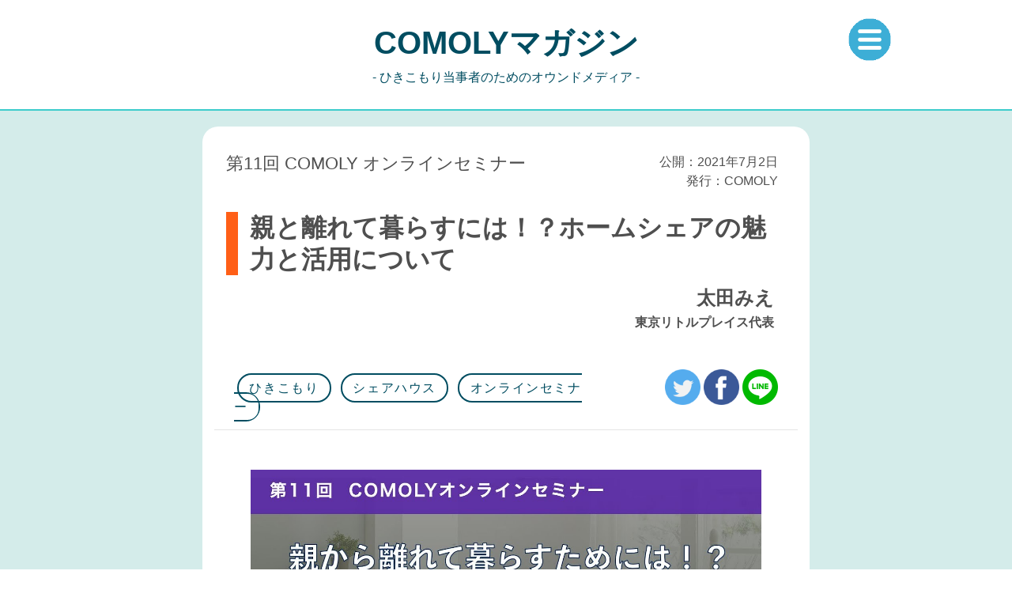

--- FILE ---
content_type: text/html; charset=utf-8
request_url: https://members.comoly.jp/owned_media/post14
body_size: 33721
content:
<!DOCTYPE html>
<html>
  <head>
    <!-- Global site tag (gtag.js) - Google Analytics -->
    <script async src="https://www.googletagmanager.com/gtag/js?id=UA-108052830-5">
    </script>
    <script>
     window.dataLayer = window.dataLayer || [];
      function gtag(){dataLayer.push(arguments);}
      gtag('js', new Date());
      gtag('config', 'UA-108052830-5');
    </script>
    <!-- End Global site tag -->

    <title>
      COMOLY（コモリー）
    </title>
    <link rel="shortcut icon" type="image/x-icon" href="https://members.comoly.jp/assets/logo-cc-a06d071a940504aed6de0a7f392edde4c6623a4dc8eb34981aa7516d284667b0.png" />
    <meta name="csrf-param" content="authenticity_token" />
<meta name="csrf-token" content="VY0q10q9pq6OUIeijkSHLBSnw67DLiNI10OERqsPr_1rV_sy67rWrbuIm9y2dMG4OkLl5dIsdjxOIBCik9GRfA" />
    

    <link rel="stylesheet" media="all" href="https://members.comoly.jp/assets/application-a1ffa64c5d7fc988e29175ee2d37e6633f3b435f31451bfa2c33459d6071949e.css" />
    <link rel="stylesheet" media="all" href="https://members.comoly.jp/assets/owned_media-a1d54ac218001b22c8eba3387d30f7e6b05e250300a10a78495cff728556f1cb.css" />

    <script src="https://members.comoly.jp/assets/owned_media-df2c3d89303787271aea8588afbba61fd8a0ae4d377191c8576bd5062f5a5ced.js" data-turbolinks-track="reload"></script>
    <script src="https://members.comoly.jp/packs/js/application-84f1998d6b7ebcc504cf.js" data-turbolinks-track="reload"></script>

    <meta name="viewport" content="width=device-width, initial-scale=1">

    <meta name="twitter:card" content="summary_large_image" /> <!--①-->
    <meta name="twitter:site" content="@COMOLY1" /> <!--②-->

    <meta property="og:locale" content="ja_JP">
    <meta property="og:site_name" content="親と離れて暮らすには！？ホームシェアの魅力と活用について | COMOLYマガジン | ひきこもり当事者のためのオウンドメディア">
    <meta property="og:url" content="https://members.comoly.jp/owned_media/post14">
    <meta property="og:type" content="website">
    <meta property="og:title" content="親と離れて暮らすには！？ホームシェアの魅力と活用について | COMOLYマガジン | ひきこもり当事者のためのオウンドメディア">
    <meta property="og:image" content="https://members.comoly.jp/https://members.comoly.jp/assets/owned_14/kiji14_1-096a8084bac30df00080592ea82f8f46aa75a8f8f3df6ec17ff73a0d41b63402.jpg">
    <meta property="og:description" content="皆様からのご感想お待ちしております。">
    <meta property="fb:app_id" content="2960166687411295">

  </head>
  <body>
    <div class="owned_media">
      <header id="header" class="header">
        <div class="header_title">


  <a href="/owned_media/index">
    <h2 class="header_title_top">COMOLYマガジン</h2>
    <p class="header_title_bottom">- ひきこもり当事者のためのオウンドメディア -</p>
</a>

  <span class="menu_sp" id="menu_link">
    <img class="menu_icon fas fa-bars" src="https://members.comoly.jp/assets/menu_icon-f6235d596fb02abbf56841ec3152e7f567a4305f16c6d3ac7285c88bc9c06017.png" />
  </span>



  <ul class="icon_link_tab" id="header_modal">

    <li class="close_btn text-right">
      <img class="menu_close_icon fas fa-times" src="https://members.comoly.jp/assets/menu_close-b0d3b260ac27be86ab62766a387f8da81fd3ead75e8acce84032e0dd33f7d44f.png" />
    </li>
    <section class="scroll_tag">
      <li class="text-left li_inner" >
        <h4>
        <a class="dropdown-item li_inner" href="/owned_media/index">記事一覧</a>
        </h4>
      </li>

      <hr class="col-li_inner mx-3">

      <li class="text-left li_inner" >
        <h5 class=" li_inner pl-4 mb-1 mb-md-3">全てのタグ</h5>

        <div class="menu_tag_list">
          <div class="owned_media_wrap p-0">
            <div class="recommend_tag my-0 mr-3">
              <span class="col-xl-9 col-12 old_post_tag_container">
                  <a class="old_post_tag_link" href="/owned_media/tags/%E3%81%B2%E3%81%8D%E3%81%93%E3%82%82%E3%82%8A">ひきこもり</a>
                  <a class="old_post_tag_link" href="/owned_media/tags/%E3%81%8A%E5%BD%B9%E7%AB%8B%E3%81%A1%E6%83%85%E5%A0%B1">お役立ち情報</a>
                  <a class="old_post_tag_link" href="/owned_media/tags/%E3%82%B0%E3%83%AB%E3%83%BC%E3%83%97%E3%83%9B%E3%83%BC%E3%83%A0">グループホーム</a>
                  <a class="old_post_tag_link" href="/owned_media/tags/%E3%82%A4%E3%83%B3%E3%82%BF%E3%83%93%E3%83%A5%E3%83%BC">インタビュー</a>
                  <a class="old_post_tag_link" href="/owned_media/tags/%E5%9C%A8%E5%AE%85%E3%83%AF%E3%83%BC%E3%82%AF">在宅ワーク</a>
                  <a class="old_post_tag_link" href="/owned_media/tags/%E3%82%AA%E3%83%B3%E3%83%A9%E3%82%A4%E3%83%B3%E3%82%BB%E3%83%9F%E3%83%8A%E3%83%BC">オンラインセミナー</a>
                  <a class="old_post_tag_link" href="/owned_media/tags/%E3%82%B7%E3%82%A7%E3%82%A2%E3%83%8F%E3%82%A6%E3%82%B9">シェアハウス</a>
                  <a class="old_post_tag_link" href="/owned_media/tags/%E8%A9%B1%E3%81%97%E6%96%B9">話し方</a>
                  <a class="old_post_tag_link" href="/owned_media/tags/%E7%99%BA%E9%81%94%E9%9A%9C%E5%AE%B3">発達障害</a>
                  <a class="old_post_tag_link" href="/owned_media/tags/%E3%82%B2%E3%83%BC%E3%83%A0">ゲーム</a>
                  <a class="old_post_tag_link" href="/owned_media/tags/%E9%9A%9C%E5%AE%B3%E5%B9%B4%E9%87%91">障害年金</a>
                  <a class="old_post_tag_link" href="/owned_media/tags/%E5%BF%83%E7%90%86%E5%AD%A6">心理学</a>
                  <a class="old_post_tag_link" href="/owned_media/tags/%E3%83%97%E3%83%AD%E3%82%B0%E3%83%A9%E3%83%9F%E3%83%B3%E3%82%B0">プログラミング</a>
              </span>
            </div>
          </div>
        </div>
      </li>
    </section>
  </ul>

</div>




        <!-- User Heat Tag -->
    <script type="text/javascript">
    (function(add, cla){window['UserHeatTag']=cla;window[cla]=window[cla]||function(){(window[cla].q=window[cla].q||[]).push(arguments)},window[cla].l=1*new Date();var ul=document.createElement('script');var tag = document.getElementsByTagName('script')[0];ul.async=1;ul.src=add;tag.parentNode.insertBefore(ul,tag);})('//uh.nakanohito.jp/uhj2/uh.js', '_uhtracker');_uhtracker({id:'uhBWzrA8b6'});
    </script>
    <!-- End User Heat Tag -->


  </header>
    </div>
    <div class="owned_media">
  <div class="owned_media_wrap_3">
    <div class="content">
      <!-- タイトル -->
      <div class="container icatch">
        <div class="row heading_2">
          <p class="heading_1 col-7">
            第11回 COMOLY オンラインセミナー
          </p>
          <span class="no-pd col-5">
            <p class="heading_2_date no-mg">
              公開：2021年7月2日
              <br>
              <a class="release" href="#">発行：COMOLY</a>
            </p>
          </span>
          <h2 class="heading_2_title">
            親と離れて暮らすには！？ホームシェアの魅力と活用について
          </h2>
          <p class="heading_2_title_sub">
            太田みえ
            <br class="">
            <span>
              東京リトルプレイス代表
            </span>
          </p>
        </div>
      </div>
      <div class="container">
        <div class="recommend_tag_2 top row">
          <!-- タグ -->
          <div class="recommend_tag_2_left col-12 col-sm-8">
        <a class="old_post_tag_link" href="/owned_media/tags/%E3%81%B2%E3%81%8D%E3%81%93%E3%82%82%E3%82%8A">ひきこもり</a>
        <a class="old_post_tag_link" href="/owned_media/tags/%E3%82%B7%E3%82%A7%E3%82%A2%E3%83%8F%E3%82%A6%E3%82%B9">シェアハウス</a>
        <a class="old_post_tag_link" href="/owned_media/tags/%E3%82%AA%E3%83%B3%E3%83%A9%E3%82%A4%E3%83%B3%E3%82%BB%E3%83%9F%E3%83%8A%E3%83%BC">オンラインセミナー</a>
</div>

          <!-- タグここまで -->
          <!-- シェアボタン -->
          <div class="recommend_tag_2_right col-sm-4 col-12">
  <div class="recommend_tag_2_right_sns">
    <span class="">
      <a class="sns_icon" target="_blank" related="@COMOLY1:COMOLY（コモリー）公式アカウント。,@Tomo_K1985:COMOLY運営のWebエンジニア、釼持（けんもち）のアカウント。,@zip920:COMOLY運営の責任者、山田のアカウント。" href="https://twitter.com/intent/tweet?text=COMOLYマガジン｜ひきこもり当事者のためのオウンドメディア&amp;hashtags=ひきこもり,オンラインセミナー,シェアハウス&amp;via=COMOLY1%0A%0A第11回 COMOLY オンラインセミナー%0A親と離れて暮らすには！？ホームシェアの魅力と活用について%0Ahttps://members.comoly.jp/owned_media/post14">
        <img src="https://members.comoly.jp/assets/TW_icon-c74f7a71d7ce6db008d3c55ae0d683f09709cdecf54234b6a3e5d1f0a5cfc8f8.png" width="40" height="40" />
</a>    </span>
    <span class="">
      <a class="sns_icon" target="_blank" href="https://www.facebook.com/share.php?u=https://members.comoly.jp/owned_media/post14">
        <img src="https://members.comoly.jp/assets/FB_icon-7231d0eb438517a3797af02c59c7d5397b73a0370984d0c8badbdc0acc9738e4.png" width="40" height="40" />
</a>    </span>
    <span class="">
      <a class="sns_icon" target="_blank" href="https://line.me/R/msg/text/?https://members.comoly.jp/owned_media/post14">
        <img src="https://members.comoly.jp/assets/line_icon-69708962d5aa7331fa85da344e8567212f37bf18fc7828743365ccad1490c287.png" width="40" height="40" />
</a>    </span>
  </div>
</div>

        </div>
        <hr class="break">
      </div>
      <!-- 本文 -->

      <div class="content_2">
        <div class="container">
          <div class="content_2_inner">
            <div class="section">
              <img class="talk_image" src="https://members.comoly.jp/assets/owned_14/kiji14_1-096a8084bac30df00080592ea82f8f46aa75a8f8f3df6ec17ff73a0d41b63402.jpg" />
              <p class="content_text">
                2021年5月19日、第11回COMOLYオンラインセミナーが開催されました。
              </p>
              <p class="content_text">
                <b>東京リトルプレイス代表の太田みえ氏</b>を講師に迎え、<b>ホームシェアの魅力と活用法</b>をテーマにお話をしていただきました。
              </p>
            </div>

            <div class="section">
              <h4 class="caption">
                太田さんの生い立ち
              </h4>
              <p class="content_text">
                高度経済成長期のさなか、山梨県に生まれた太田さんは、大学進学を機に東京での暮らしを始めました。
              </p>
              <p class="content_text">
                そのまま就職し、1993年に製品マニュアルなどを制作する会社として独立後、2008年のリーマンショックの際に、収入がゼロになるという経験をしたそうです。
              </p>
              <p class="content_text">
                そのとき、仕事と住まいを同時に失う人たちの姿に心を痛め、低額な住まいを提供しようと2011年に宅地建物取引士の免許を取得、ホームシェアのマッチング事業を開始しました。
              </p>
              <img class="talk_image" src="https://members.comoly.jp/assets/owned_14/kiji14_2-1c78829eaa12f581d0d5bf6641a2639166a44a4e4c353859b61519af4d9b50df.jpg" />
            </div>

            <div class="section">
              <h4 class="caption">
                ホームシェアとは？
              </h4>
              <p class="content_text">
                建物をまるごと貸し出すシェアハウスとは異なり、ホームシェアは、<b>家主が住む家の中の空いている部屋を貸し出し、共同生活をするという仕組みです。</b>
              </p>
              <p class="content_text">
                これは、一人暮らしの高齢者の孤立が問題となったヨーロッパで生まれました。
              </p>
              <p class="content_text">
                高齢者と若者が共に暮らすことで、孤独や不安感の解消、地域との接点を得られるなどのメリットがあります。
              </p>
              <p class="content_text">
                <b>もともとある家の一室を貸し出すため、賃料を安く抑えられることも魅力です。</b>
              </p>
            </div>
            <div class="section">
              <h4 class="caption">
                東京リトルプレイスの取り組み
              </h4>
              <p class="content_text">
                太田さんが代表を務める「東京リトルプレイス」では、<b>低額な賃料による若者支援を主なねらいとして、貸主と借主を仲介する事業を行っています。</b>
              </p>
              <p class="content_text">
                生きがいづくりや社会貢献を望むシニアの方、また高齢の親御さんの見守りを望むお子さんが貸主となり、<b>これまでに27件をマッチングしてきました。</b>
              </p>
              <p class="content_text">
                日本にはホームシェアという仕組みが浸透しておらず、貸主として声をあげてくださる方が少ないことが課題、と話す太田さん。
              </p>
              <p class="content_text">
                県人会の繋がりから貸主を探し、地元から上京してくる学生とのマッチングを試みるなど、ホームシェアそのものを広める活動に力を入れています。
              </p>
              <img class="talk_image" src="https://members.comoly.jp/assets/owned_14/kiji14_3-3ec40609a16ca3d0fe6460c6add6d09812a87fa69c6c8e0bdff1596adc828064.jpg" />
            </div>
            <div class="section">
              <h4 class="caption">
                東京の住まい探しと公的制度・NPOの利用について
              </h4>
              <p class="content_text">
                東京で、一般的なアパート（例：家賃6万円・1K）を借りるとき、敷金・礼金、不動産業者への仲介手数料、また最低限の家電や家具を揃えるための初期費用は、<b>すべて合わせておよそ50万円かかるそうです。</b>
              </p>
              <p class="content_text">
                さらに、全国30の大学生協が2021年に調査した学生の生活実態調査では、<b>生活に必要なお金は月12万円ほど、住居費はその中の44％を占めているという結果が出ました。</b>
              </p>
              <p class="content_text">
                それらを出来るだけ安く抑えて余裕を持って暮らすために、太田さんがおすすめするサービスや制度をご紹介いただきました。
              </p>
            </div>
            <div class="section">
              <h4 class="caption">
                住居費を抑えたおすすめ物件
              </h4>
              <p class="content_text">
                「金銭管理や食事など生活面で自立の出来る人が、自分でシェアハウスを探す場合におすすめなのが「<a target="_blank" href="https://jmty.jp/"><b>ジモティー</b></a>」「<a target="_blank" href="https://share-share.jp/"><b>シェアシェア</b></a>」「<a target="_blank" href="https://hanasakasu.co.jp/"><b>ハナサカス</b></a>」といったサービスです。
              </p>
              <p class="content_text">
                私が実際に見学した独身寮「<a target="_blank" href="https://dormy-ac.com/placehall/shutoken/tnn/12019/"><b>DORMY S+ 花小金井</b></a>」では、平日に夕食を予約することも可能です。
              </p>
              <p class="content_text">
                インターネットで物件を探す場合、信頼出来るサイトを用い、契約条件などをしっかり確認することが大切です。
              </p>
              <p class="content_text">
                農業を主体として里山で暮らすことに魅力を感じるなら、「<a target="_blank" href="https://matsuokakenji.wixsite.com/nougyoukyoudoutai"><b>東京里山シェアリング</b></a>」はいかがでしょう。
              </p>
              <p class="content_text">
                立地は山奥というわけではなく、バスを使えば都市部へ買い物に行くことも可能です。」
              </p>
              <img class="talk_image" src="https://members.comoly.jp/assets/owned_14/kiji14_4-3bea577dd4a1bce2b96c6807d4bf08e04decf6ef2cf5edaf0f1ec36b2b74eac1.jpg" />
            </div>
            <div class="section">
              <h4 class="caption">
                公的制度を利用した場合
              </h4>
              <p class="content_text">
                「厚生労働省がNPO法人「<a target="_blank" href="http://www.npo-ysc.jp/"><b>青少年自立援助センター</b></a>」に委託している事業「<b>若年無業者等集中訓練プログラム</b>」は、個々の課題と向き合い、体力づくりや実習を経て半年後の就労を目指す、合宿型のプログラムです。
              </p>
              <p class="content_text">
                朝昼夕の食事・光熱費・部屋代を含め、月額6万円で参加することが出来ます。
              </p>
              <p class="content_text">
                上京してから困りごとが出てきたときには、東京都新宿区のNPO法人「<a target="_blank" href="https://www.npomoyai.or.jp/"><b>自立生活サポートセンター・もやい</b></a>」や、都が運営する窓口「<a target="_blank" href="https://www.tokyo-challenge.net/"><b>東京チャレンジネット</b></a>」にて相談を受け付けています。
              </p>
              <p class="content_text">
                もうひとつ、孤立が心配な方には、私も在籍している「<a target="_blank" href="https://www.ouj.ac.jp/"><b>放送大学</b></a>」に入学し、大学生という身分を手に入れることをおすすめします。
              </p>
              <p class="content_text">
                放送大学は、全国におよそ9万人の学生がいる通信制大学で、満15歳以上の方が学科試験なしで入学、学習することが出来ます。
              </p>
              <p class="content_text">
                学生同士の交流で、人との繋がりを得られるでしょう。」
              </p>
            </div>
            <div class="section">
              <h4 class="caption">
                まとめ
              </h4>
              <p class="content_text">
                最後に太田さんは、
              </p>
              <p class="content_text">
                「<b>親元を離れて暮らすために、あらゆるサービスや制度を利用しましょう。</b>
              </p>
              <p class="content_text">
                自分を変えるより、環境を変えることの方が合う人もいると思います。
              </p>
              <p class="content_text">
                そうすることで、親以外の信じられるおとなに出会うことも出来ます。
              </p>
              <p class="content_text">
                住まい探しの同行や契約の立ち会い、放送大学での仲間づくりなど、私も出来る限りご協力いたします！」
              </p>
              <p class="content_text">
                と心強いお言葉をくださいました。
              </p>
              <p class="content_text">
                講演終了後、ひきこもり当事者を含むリスナーの皆さんからは、
              </p>
              <p class="content_text">
                「今すぐに生活を変えられるわけではないけれど、この先のひとつの選択肢としてホームシェアを知って良かった」
              </p>
              <p class="content_text">
                という声や、
              </p>
              <p class="content_text">
                「人間関係を築くことが苦手なので、家主との交流が難しそう」
              </p>
              <p class="content_text">
                という感想が寄せられました。
              </p>
              <p class="content_text">
                貸主となるとき、それまでの生活そのままで暮らせますか？という質問には、ケースバイケースです、と太田さん。
              </p>
              <p class="content_text">
                中には、自宅の二階を全面的にリフォームして賃貸専用にし、借主とは生活が一切触れ合わないようにした方もいらっしゃるのだそうです。
              </p>
              <p class="content_text">
                他にも、対面でコミュニケーションを取りたい貸主と、顔を合わせずメールだけで連絡を済ませたい借主との、ジェネレーションギャップが問題になった例がある、というお話もありました。
              </p>
            </div>
            <div class="section">
              <h4 class="caption">
                感想
              </h4>
              <p class="content_text">
                やはり、ホームシェアかシェアハウスかに関わらず、他人と共同生活をするには、お互いに歩み寄る、最低限のマナーを守るなどの、相手への心遣いが欠かせないのだなと思いました。
              </p>
              <p class="content_text">
                また、部屋を借り続けるためには、相応の安定した収入が必要です。
              </p>
              <p class="content_text">
                継続的な収入を得るためにどうしていくか、COMOLYなどのサービスの力を借りて、いろいろ学びながら考えていこうと改めて思いました。
              </p>
              <p class="content_text">
                今回は主に東京に出て暮らすことを想定したお話でしたが、自分の地元にホームシェアの文化が広まり、仕組みが整ったとしたら、個人としても地域としても暮らしが豊かになりそうです。
              </p>
              <p class="content_text">
                異なる世代の人たちとの交流は、学びや新しい刺激を生むと思います。
              </p>
              <p class="content_text">
                筆者自身がそこに加わるかはまた別の話となりますが、お互いに見守り合いながら、安心して元気に暮らせる場所というのは、それだけで魅力的ではないでしょうか。
              </p>
              <p class="content_text">
                ホームシェアが持つ可能性を知り、将来が明るくなったように感じました。
              </p>
            </div>

            <hr class="break">
            <div class="section">
              <p class="content_text">
                今回の記事は以上となります。お読み頂きありがとうございました。
              </p>
              <p class="content_text">
                ご感想など、SNSボタンから共有して頂ければ幸いです。
              </p>
              <p class="content_text">
                セミナーの様子は動画で、Youtube からご覧いただけます。チャンネル登録も、どうぞ宜しくお願い致します。
              </p>
              <div class="wrap">
                <iframe width="560" height="315" class="youtube" data-src="https://www.youtube.com/embed/vgkAHpMdGHc" frameborder="0"
                  allow="accelerometer; autoplay; encrypted-media; gyroscope; picture-in-picture"
                  allowfullscreen></iframe>
              </div>
            </div>
          </div>
        </div>
      </div>
      <!-- タグとシェアボタン -->
      <div class="container">
        <hr class="break">
        <div class="recommend_tag_2 row">
          <div class="recommend_tag_2_left col-12 col-sm-8">
        <a class="old_post_tag_link" href="/owned_media/tags/%E3%81%B2%E3%81%8D%E3%81%93%E3%82%82%E3%82%8A">ひきこもり</a>
        <a class="old_post_tag_link" href="/owned_media/tags/%E3%82%B7%E3%82%A7%E3%82%A2%E3%83%8F%E3%82%A6%E3%82%B9">シェアハウス</a>
        <a class="old_post_tag_link" href="/owned_media/tags/%E3%82%AA%E3%83%B3%E3%83%A9%E3%82%A4%E3%83%B3%E3%82%BB%E3%83%9F%E3%83%8A%E3%83%BC">オンラインセミナー</a>
</div>

          <!-- シェアボタン -->
          <div class="recommend_tag_2_right col-sm-4 col-12">
  <div class="recommend_tag_2_right_sns">
    <span class="">
      <a class="sns_icon" target="_blank" related="@COMOLY1:COMOLY（コモリー）公式アカウント。,@Tomo_K1985:COMOLY運営のWebエンジニア、釼持（けんもち）のアカウント。,@zip920:COMOLY運営の責任者、山田のアカウント。" href="https://twitter.com/intent/tweet?text=COMOLYマガジン｜ひきこもり当事者のためのオウンドメディア&amp;hashtags=ひきこもり,オンラインセミナー,シェアハウス&amp;via=COMOLY1%0A%0A第11回 COMOLY オンラインセミナー%0A親と離れて暮らすには！？ホームシェアの魅力と活用について%0Ahttps://members.comoly.jp/owned_media/post14">
        <img src="https://members.comoly.jp/assets/TW_icon-c74f7a71d7ce6db008d3c55ae0d683f09709cdecf54234b6a3e5d1f0a5cfc8f8.png" width="40" height="40" />
</a>    </span>
    <span class="">
      <a class="sns_icon" target="_blank" href="https://www.facebook.com/share.php?u=https://members.comoly.jp/owned_media/post14">
        <img src="https://members.comoly.jp/assets/FB_icon-7231d0eb438517a3797af02c59c7d5397b73a0370984d0c8badbdc0acc9738e4.png" width="40" height="40" />
</a>    </span>
    <span class="">
      <a class="sns_icon" target="_blank" href="https://line.me/R/msg/text/?https://members.comoly.jp/owned_media/post14">
        <img src="https://members.comoly.jp/assets/line_icon-69708962d5aa7331fa85da344e8567212f37bf18fc7828743365ccad1490c287.png" width="40" height="40" />
</a>    </span>
  </div>
</div>

        </div>
      </div>
    </div>
  </div>
  <!-- 執筆者 -->
  <div class="owned_media_wrap_2">
    <h3 class="authors_2_title">
      この記事をつくった人
    </h3>
    <div class="row authors_2">
      <span class="col-xl-4 col-12">
        <div class="author_2">
          <div class="row">
            <span class="col-6">
              <div class="author_2_link_img">
                <img class="author_2_link_item" src="https://members.comoly.jp/assets/collaboration-woman-b21e6e86110c9d48803b211f2b7becae3b3464f777f735a2d94bd0d7631af9ab.png" />
              </div>
              <div class="author_2_attribute">
                COMOLY
              </div>
              <div class="author_2_name">
              登録者
              </div>
            </span>
            <span class="author_2_side col-6">
              <div class="author_2_side_role">
                <h5 class="author_2_side_role_tag mg-none">執　筆</h5>
              </div>
              <div class="author_2_side_intro">
                COMOLYに登録して、色々な活動に参加。現在在宅ワークの幅を広めるため、日々修練中。
              </div>
              <div class="author_2_side_intro">
                <div class="">
                  <span class="">
                  </span>
                  <span class="">
                  </span>
                </div>
              </div>
            </span>
          </div>
        </div>
      </span>
      <span class="col-xl-4 col-12">
        <div class="author_2">
          <div class="row">
            <span class="col-6">
              <div class="author_2_link_img">
                <img class="author_2_link_item" src="https://members.comoly.jp/assets/rie_mochi-cfa920a03183e85f282d04c17782293b078027e92bc081911932d070e0f41b75.png" />
              </div>
              <div class="author_2_attribute">
                サポート対応
              </div>
              <div class="author_2_name">
                望月 理江
              </div>
            </span>
            <span class="author_2_side col-6">
              <div class="author_2_side_role">
                <h5 class="author_2_side_role_tag mg-none">編　集</h5>
              </div>
              <div class="author_2_side_intro">
                2019年末から運営メンバーに参画。ボランティア活動を通じて海外に滞在した経験から、英語が得意。映像系の仕事に詳しい。海と機材とお酒が好き。
              </div>
              <div class="author_2_side_intro">
                <div class="">
                  <span class="">
                  <span class="">
                  </span>
                </div>
              </div>
            </span>
          </div>
        </div>
      </span>
      <span class="col-xl-4 col-12">
        <div class="author_2">
          <div class="row">
            <span class="col-6">
              <div class="author_2_link_img">
                <img class="author_2_link_item" src="https://members.comoly.jp/assets/kemmochi-b044618f0651407042d48ed8c25ac295845b3ee8a677d2ac6316c334c2cd41e8.jpg" />
              </div>
              <div class="author_2_attribute">
                Webエンジニア
              </div>
              <div class="author_2_name">
                釼持 智昭
              </div>
            </span>
            <span class="author_2_side col-6">
              <div class="author_2_side_role">
                <h5 class="author_2_side_role_tag mg-none">投　稿</h5>
              </div>
              <div class="author_2_side_intro">
                ひきこもり経験６年半の元当事者。2019年7月からプログラミングを学び、
                翌年1月に「COMOLY」を共同でリリース。以降、当事者目線で運営に携わる。
              </div>
              <div class="author_2_side_intro">
                <div class="">
                  <span class="">
                    <a class="sns_icon" target="_blank" href="https://twitter.com/Tomo_K1985">
                      <img src="https://members.comoly.jp/assets/TW_icon-c74f7a71d7ce6db008d3c55ae0d683f09709cdecf54234b6a3e5d1f0a5cfc8f8.png" width="30" height="30" />
</a>                  </span>
                  <span class="">
                    <a class="sns_icon" target="_blank" href="https://www.facebook.com/t.kemmochi.1985/">
                      <img src="https://members.comoly.jp/assets/FB_icon-7231d0eb438517a3797af02c59c7d5397b73a0370984d0c8badbdc0acc9738e4.png" width="30" height="30" />
</a>                  </span>
                </div>
              </div>
            </span>
          </div>
        </div>
      </span>
    </div>
  </div>
  <!-- イベントなどのバナー -->
  <div class="event_2">
    <div class="row event_2_img">
      <span class="event_2_img_link">
        <a href="https://members.comoly.jp/">
          <img class="event_2_img_item" src="https://members.comoly.jp/assets/comoly_ad-ded11e8b7eba117195a6e866db19c75ca242a154522457d99f4a341f8c69c9e5.png" />
</a>      </span>
    </div>
  </div>
</div>

    <script>
      function youtube_defer() {
        var iframes = document.querySelectorAll('.youtube');
        iframes.forEach(function(iframe){
          if(iframe.getAttribute('data-src')) {
            iframe.setAttribute('src',iframe.getAttribute('data-src'));
          }
        });
      }
      window.addEventListener('load', youtube_defer);
    </script>

    <div class="owned_media">
      <footer id="footer" class="footer rise">
        <div class="footer_title">
  <a href="#">
    <img class="jump" src="https://members.comoly.jp/assets/jump-5df1d321f829b334733584146dcc16a1f8059a60e904546dfb502ed400ccf8f6.jpg" />
</a></div>

      </footer>
    </div>

  </body>
  <div class="landing-footer">
  <div class="container">
    <div class="row">
      <div class="col-lg-12">
        <nav>
          <ul>

            <li><a href="/pages/terms_users">利用規約</a></li>
            <li><a href="/pages/privacy_policy">個人情報保護方針</a></li>
            <li><a href="https://www.meta-anchor.com/">運営会社</a></li>
          </ul>
          <div class="row">
            <span class="col-3">
              <a class="sns_icon" target="_blank" href="https://twitter.com/COMOLY1">
                <img src="https://members.comoly.jp/assets/TW_icon-c74f7a71d7ce6db008d3c55ae0d683f09709cdecf54234b6a3e5d1f0a5cfc8f8.png" width="40" height="40" />
</a>            </span>
            <span class="col-3">
              <a class="sns_icon" target="_blank" href="https://www.facebook.com/groups/1264611343736699/">
                <img src="https://members.comoly.jp/assets/FB_icon-7231d0eb438517a3797af02c59c7d5397b73a0370984d0c8badbdc0acc9738e4.png" width="40" height="40" />
</a>            </span>
            <span class="col-3">
              <a class="sns_icon" target="_blank" href="https://lin.ee/iewqzug">
                <img src="https://members.comoly.jp/assets/line_icon-69708962d5aa7331fa85da344e8567212f37bf18fc7828743365ccad1490c287.png" width="40" height="40" />
</a>            </span>
          </div>

        </nav>
      </div>

    </div>
    <div class="row">
      <div class="col-lg-12">
        <p class="copyright">Copyright &copy; Meta Anchor Inc. All Rights Reserved.</p>
      </div>
    </div>
  </div>
</div>

</html>


--- FILE ---
content_type: text/css
request_url: https://members.comoly.jp/assets/owned_media-a1d54ac218001b22c8eba3387d30f7e6b05e250300a10a78495cff728556f1cb.css
body_size: 3859
content:
@use "rouge" as *;.owned_media{background-color:#d4ecea;color:#4f4f4f;font-family:"Arial", "メイリオ"}.owned_media .table_wrapper{overflow-x:auto;padding:4px}.owned_media .post16_table{min-width:460px}.owned_media .post16_table tr:nth-child(even){background:#f7caac}.owned_media .post16_table tr:nth-child(odd){background:#fbe4d5}.owned_media .post16_table td{padding:6px 12px}.owned_media .post16_table th{padding:6px;background:#ed7d31;color:#fff;white-space:nowrap;text-align:center}.owned_media .post16_table li{font-weight:normal !important;line-height:1.5rem !important}.owned_media .post16_table .text_red{color:#ff0000}.owned_media .talk_image2::after{display:block;content:"ゲーミング機器の他に、ボードゲームも置いています。";font-size:0.8rem;margin-top:-45px;text-align:right}.owned_media .vertical{display:table-cell;vertical-align:middle;width:20%}.owned_media .scroll_tag{overflow:scroll;height:370px}.owned_media .icon_link_tab{width:40%;margin:52px 0 0 60%;opacity:0;z-index:0;transition:opacity 0s;height:400px;padding:0;border-radius:15px;display:none}.owned_media .icon_link_tab.open{width:40%;transition:opacity 0.3s ease-out;background-color:white;opacity:0.95;margin:-34px 0 0 60%;padding-bottom:15%;text-align:right;letter-spacing:0.05rem;z-index:99;list-style:none;height:400px;padding:15px 0 0;border-radius:15px;border:3px solid black;overflow:scroll;display:block}.owned_media .close_btn{margin-top:-71px;position:absolute;right:157px}.owned_media .menu_sp{margin:3% 0;float:right;width:60px;position:absolute;right:150px;top:-18px}.owned_media .menu_icon{height:60px;border-radius:50%}.owned_media .close{width:0}.owned_media .menu_close_icon{height:60px;margin:-8px -7px 8px 0;border-radius:50%}.owned_media .header_menu_sp{width:50px;margin-right:0 auto}@media screen and (max-width: 900px){.owned_media .icon_link_tab{width:40%;margin:52px 0 0 60%;opacity:0;z-index:0;transition:opacity 0s;height:400px;padding:0;border-radius:15px}.owned_media .scroll_tag{overflow:scroll;height:470px}.owned_media .icon_link_tab.open{width:105%;transition:opacity 0.2s ease-out;background-color:white;opacity:0.95;margin:-14px 0 0 -2.5%;padding-bottom:15%;text-align:right;letter-spacing:0.05rem;z-index:99;list-style:none;height:500px;padding:15px 0 0;border-radius:15px;border:2px solid black;overflow:visible}.owned_media .close_btn{margin-top:-65px;position:absolute;right:17px}.owned_media .menu_sp{margin:3% 0;float:right;width:50px;position:absolute;right:10px;top:10px}.owned_media .menu_icon{height:50px}.owned_media .close{width:0}.owned_media .menu_close_icon{height:50px;margin:-8px -7px 8px 0}.owned_media .header_menu_sp{width:40px;margin-right:0 auto}.owned_media .vertical{display:table-cell;vertical-align:middle;width:20%;padding:0}.owned_media .talk_image2::after{font-size:0.4rem;margin-top:-15px;text-align:right}}.owned_media .set{padding:0 30px}@media screen and (max-width: 900px){.owned_media .set{padding:0 15px}}.owned_media .tag{margin:auto 10px;text-align:center;border-radius:15px;font-weight:bold}@media screen and (max-width: 900px){.owned_media .tag{margin:30px 0 0;padding-left:15px;text-align:left;border-radius:15px;font-weight:bold;font-size:1.3rem}}.owned_media .tag_2{margin:10px 10px 0;text-align:center}.owned_media .jump{width:80px;border-radius:50%;border:dotted 3px #ff5f17}@media screen and (max-width: 900px){.owned_media .jump{width:80px;border-radius:50%;border:dotted 3px #ff5f17}}.owned_media .footer{position:fixed;z-index:9999;width:240px;height:280px;border-bottom:2px solid #3dcccc;transition:0.5s;position:fixed;bottom:0;right:0}.owned_media .footer_title{text-align:center;padding:30px 5%;width:50%;margin:0 auto;word-break:break-all}.owned_media .footer_title_top{font-weight:bold}.owned_media .footer_title :hover{text-decoration:none}@media screen and (max-width: 900px){.owned_media .footer{position:fixed;z-index:9999;width:150px;height:200px;border-bottom:2px solid #3dcccc;transition:0.5s;position:fixed;bottom:0;right:0}.owned_media .footer_title{text-align:center;padding:30px 5%;width:50%;margin:0 auto}.owned_media .footer_title_top{font-weight:bold}.owned_media .footer_title :hover{text-decoration:none}}.owned_media .header{background-color:white;position:fixed;z-index:9999;width:100%;height:140px;border-bottom:2px solid #3dcccc;transition:0.5s;position:fixed;top:0}.owned_media .header_title{text-align:center;padding:30px 150px 30px;width:100%;margin:0 auto;position:relative;height:140px}.owned_media .header_title .owned_sns{position:absolute;text-align:left}.owned_media .header_title .test{background:#3bb2b8;width:120px;margin:0 0 8px;padding:2px 5px}@media screen and (max-width: 900px){.owned_media .header_title .sp_none{display:none}}.owned_media .header_title_top{font-weight:bold;font-size:2.5rem;color:#004d61}.owned_media .header_title_bottom{color:#004d61}.owned_media .header_title :hover{text-decoration:none}@media screen and (max-width: 900px){.owned_media .header{background-color:white;position:fixed;z-index:9999;width:100%;height:100px;border-bottom:2px solid #3dcccc;transition:0.5s;position:fixed;top:0}.owned_media .header_title{text-align:left;padding:15px 5%;width:100%;margin:0 auto}.owned_media .header_title_top{font-weight:bold;font-size:1.8rem}.owned_media .header_title_bottom{font-size:0.8rem}.owned_media .header_title :hover{text-decoration:none}}.owned_media .hide{transform:translateY(-100%)}.owned_media .rise{transform:translateY(100%)}.owned_media_wrap{padding:160px 15% 3%}.owned_media_wrap .heading{padding:5px 20px;border-radius:20px;text-align:left;font-weight:bold}@media screen and (max-width: 900px){.owned_media_wrap .heading{padding:0 10px;border-radius:20px;text-align:left;font-weight:bold;font-size:1.4rem}}.owned_media_wrap a.new_post_link:hover{text-decoration:none;color:#3dcccc}.owned_media_wrap a.old_post_link:hover{text-decoration:none;color:#3dcccc}.owned_media_wrap a.old_post_tag_link:hover{text-decoration:none;background-color:#3dcccc}.owned_media_wrap .new_post{margin:40px 0}.owned_media_wrap .new_post_link{color:#4f4f4f}.owned_media_wrap .new_post_img{background-color:#008a83;border-radius:10px 0 0 10px;padding-right:0px;padding-left:0px}.owned_media_wrap .new_post_img_content{width:100%;border-radius:10px 0 0 10px}.owned_media_wrap .new_post_text{letter-spacing:0.05rem;background-color:white;border-radius:0 10px 10px 0}.owned_media_wrap .new_post_text_around{padding:5% 20px 0 0}.owned_media_wrap .new_post_tag{line-height:3rem;font-size:0.8em;text-align:center;padding:5px 10px;width:40%;margin:0 5px;border-radius:20px;border:solid 1px #3dcccc;color:#3dcccc;word-break:keep-all}.owned_media_wrap .new_post_title{color:#19292d;padding:6px;margin-top:30px;line-height:2rem;font-size:1.4rem;letter-spacing:0.1rem;word-break:break-all}.owned_media_wrap .new_post_date{padding:6px;line-height:1.1rem;font-size:1rem;text-align:right}@media screen and (max-width: 900px){.owned_media_wrap .new_post{margin:40px 0}.owned_media_wrap .new_post_link{color:#4f4f4f}.owned_media_wrap .new_post_img{background-color:#d4ecea;border-radius:0}.owned_media_wrap .new_post_img_content{width:100%;border-radius:20px 20px 0 0}.owned_media_wrap .new_post .col-xl-6{margin:0;padding:0}.owned_media_wrap .new_post_text{letter-spacing:0.05rem;background-color:white;border-radius:0 0 20px 20px}.owned_media_wrap .new_post_text_around{padding:0 5%}.owned_media_wrap .new_post_tag{letter-spacing:0.1rem;font-size:0.9rem;padding:5px 10px;text-align:center;width:40%;border-radius:20px;border:solid 1px #3dcccc;color:#3dcccc}.owned_media_wrap .new_post_tag_sp{margin-top:10px;word-break:keep-all}.owned_media_wrap .new_post_title{color:#19292d;padding:6px;line-height:1.8rem;font-size:1.2rem;letter-spacing:0.1rem;margin-top:0;word-break:break-all}.owned_media_wrap .new_post_date{padding:6px;line-height:1.1rem;font-size:1rem;text-align:right}}.owned_media_wrap .old_post{margin-top:40px;margin-bottom:90px;padding:30px 15px 10px}.owned_media_wrap .old_post .col-xl-4{padding:0 15px}.owned_media_wrap .old_post_link{color:#4f4f4f}.owned_media_wrap .old_post_list{margin:10px 0;border-radius:50%;background-color:white;border-radius:10px}.owned_media_wrap .old_post_img_content{margin-bottom:15px;height:100%;width:100%;-o-object-fit:cover;object-fit:cover;-o-object-position:left top;object-position:left top;border-radius:10px 10px 0 0}.owned_media_wrap .old_post_text{padding:10px 5%;height:200px;width:100%}@media screen and (max-width: 900px){.owned_media_wrap .old_post_text{padding:0 5% 6px}}.owned_media_wrap .old_post_tag{line-height:2.5rem;margin-right:10px;letter-spacing:0.1rem;font-size:0.8rem;padding:3px 6px;text-align:center;width:40%;border-radius:20px;border:solid 1px #3dcccc;color:#3dcccc;word-break:keep-all}.owned_media_wrap .old_post_tag_container{margin-top:15px;display:table-cell;vertical-align:middle;width:100%}@media screen and (max-width: 900px){.owned_media_wrap .old_post_tag_container{margin:10px 0;text-align:left}}.owned_media_wrap .old_post_tag_link{letter-spacing:0.1rem;font-size:1, 1rem;padding:5px 3%;text-align:center;width:50%;border-radius:20px;color:white;margin:0 10px 0;line-height:2.5rem;background-color:#3daed6;word-break:keep-all}.owned_media_wrap .old_post_tag_list{margin:10px 0 10px 1%;display:inline-block}.owned_media_wrap .old_post_title{color:#19292d;padding:2px;font-size:1rem;word-break:break-all}.owned_media_wrap .old_post_date{padding:3% 6%;line-height:0.9rem;letter-spacing:0.05rem;font-size:0.8rem;text-align:right}@media screen and (max-width: 900px){.owned_media_wrap .old_post_date{padding:3% 6%;line-height:0.9rem;letter-spacing:0.05rem;font-size:1rem;text-align:right}.owned_media_wrap .old_post_tag{line-height:2.2rem;margin-right:10px;letter-spacing:0.1rem;font-size:0.9rem;padding:3px 6px;text-align:center;width:40%;border-radius:20px;border:solid 1px #3dcccc;color:#3dcccc;word-break:keep-all}}@media screen and (max-width: 900px){.owned_media_wrap .old_post{margin-top:40px;margin-bottom:40px;padding:15px 0 10px}}@media screen and (max-width: 900px){.owned_media_wrap{padding:120px 0 3%}}.owned_media .event_2{width:100%;height:320px;background-color:white}.owned_media .event_2 .row{margin:0}.owned_media .event_2_img{padding:0 5%}.owned_media .event_2_img_link{margin-top:15px;width:100%;text-align:center}.owned_media .event_2_img_item{margin-top:50px;margin-bottom:50px;height:180px}@media screen and (max-width: 900px){.owned_media .event_2{width:100%;height:140px;background-color:white}.owned_media .event_2 .row{margin:0}.owned_media .event_2_img{padding:0 5%}.owned_media .event_2_img_link{width:100%;text-align:center;margin-top:3vh}.owned_media .event_2_img_item{margin:5px auto;height:80px}}.owned_media .event{width:100%;background-color:white}.owned_media .event .row{margin:0}.owned_media .event_img{padding:0 5%}.owned_media .event_img_link{width:100%;text-align:center}.owned_media .event_img_item{margin-top:50px;margin-bottom:50px;height:180px}@media screen and (max-width: 900px){.owned_media .event_img .event{width:100%;height:140px;background-color:white;margin:40px}.owned_media .event_img .event .row{margin:0}.owned_media .event_img .event_img{padding:0 5%}.owned_media .event_img .event_img_link{width:100%;text-align:center}.owned_media .event_img .event_img_item{margin:30px auto;height:80px}}@media screen and (max-width: 900px){.owned_media .event{width:100%;background-color:white;margin-top:60px;margin-bottom:80px}}.owned_media_wrap_2{padding:10px 15% 0}.owned_media_wrap_2 a.recommend_article_link:hover{text-decoration:none}.owned_media_wrap_2 a.author_link:hover{text-decoration:none}.owned_media_wrap_2 a.author_2_link:hover{text-decoration:none}@media screen and (max-width: 900px){.owned_media_wrap_2{padding:10px 0 0}.owned_media_wrap_2 a.recommend_article_link:hover{text-decoration:none}.owned_media_wrap_2 a.author_link:hover{text-decoration:none}.owned_media_wrap_2 a.author_2_link:hover{text-decoration:none}}.owned_media_wrap_3{padding:160px 20% 0}.owned_media_wrap_3 a.recommend_article_link:hover{text-decoration:none}.owned_media_wrap_3 a.author_link:hover{text-decoration:none}.owned_media_wrap_3 a.author_2_link:hover{text-decoration:none}.owned_media_wrap_3 .heading_2{padding:30px 30px 0;border-radius:10px;color:#4f4f4f}.owned_media_wrap_3 .heading_2 .no-pd{padding:0}.owned_media_wrap_3 .heading_2 .no-mg{margin:0}.owned_media_wrap_3 .heading_2 .release{color:#4f4f4f;text-decoration:none}.owned_media_wrap_3 .heading_2_title{font-size:2rem;font-weight:bold;line-height:2.5rem;padding:0 auto;border-left:solid 10px #ff5f17;word-break:break-all}.owned_media_wrap_3 .heading_2_title_sub{font-weight:bold;font-size:0.9rem;padding:0 15px;text-align:right;margin:15px 0 15px auto;line-height:1.2rem;word-break:break-all}.owned_media_wrap_3 .heading_2_title_sub span{font-size:0.7rem}.owned_media_wrap_3 .heading_2_date{text-align:right}@media screen and (max-width: 900px){.owned_media_wrap_3{padding:120px 5% 0}.owned_media_wrap_3 a.recommend_article_link:hover{text-decoration:none}.owned_media_wrap_3 a.author_link:hover{text-decoration:none}.owned_media_wrap_3 a.author_2_link:hover{text-decoration:none}.owned_media_wrap_3 .heading_2{padding:20px 0 0;border-radius:10px}.owned_media_wrap_3 .heading_2_title{font-size:1.4rem;font-weight:bold;line-height:2rem;padding:0 auto;word-break:break-all}.owned_media_wrap_3 .heading_2_title_sub{font-size:1.1rem;margin-bottom:10px;margin-top:10px;line-height:1.7rem;word-break:break-all}.owned_media_wrap_3 .heading_2_date{padding-top:10px;text-align:right;margin-bottom:0}}.owned_media .content{background-color:white;border-radius:20px}.owned_media .content_2{padding:0 10%;letter-spacing:0.05rem;line-height:1.4rem}.owned_media .content_2_inner{padding:0 0 0}.owned_media .content_2 li{line-height:2.2rem;font-weight:bold}@media screen and (max-width: 900px){.owned_media .content_2{letter-spacing:0.05rem;line-height:1.4rem}.owned_media .content_2_inner{padding:0 0}}.owned_media .recommend_tag{display:table;flex-wrap:wrap;width:100%;margin-top:40px;margin-bottom:40px}@media screen and (max-width: 900px){.owned_media .recommend_tag{display:flex;flex-wrap:wrap;margin:0 0}}.owned_media .recommend_tag_2{display:flex;flex-wrap:wrap;padding:0 10px 20px}.owned_media .recommend_tag_2_left{text-align:left}.owned_media .recommend_tag_2_left .old_post{margin:10px 0}.owned_media .recommend_tag_2_left .old_post_tag{letter-spacing:0.1rem;font-size:1, 1rem;padding:2px;width:40%;border-radius:20px;border:solid 1px #004d61;color:#004d61}.owned_media .recommend_tag_2_left .old_post_tag_link{letter-spacing:0.1rem;font-size:1, 1rem;padding:5px 3%;text-align:center;width:50%;border-radius:20px;border:solid 2px #004d61;color:#004d61;margin:0 10px 0;height:25px}.owned_media .recommend_tag_2_left .old_post_tag_link:hover{text-decoration:none;color:#ffffff;background-color:#004d61}.owned_media .recommend_tag_2_left .old_post_tag_list{margin:10px 1% 10px 1%;display:inline-block}.owned_media .recommend_tag_2_right{text-align:right}.owned_media .recommend_tag_2_right a.sns_icon{text-decoration:none}@media screen and (max-width: 900px){.owned_media .recommend_tag_2{display:flex;flex-wrap:wrap;padding:0 0 5px}.owned_media .recommend_tag_2 .col-6 .col-12 .col-xl-6{margin:0;padding:0}.owned_media .recommend_tag_2_left{padding:0}.owned_media .recommend_tag_2_left .old_post{margin:10px 0}.owned_media .recommend_tag_2_left .old_post_tag{letter-spacing:0.1rem;font-size:1, 1rem;padding:2px 4px;width:40%;border-radius:20px;border:solid 1px #3dcccc;color:#3dcccc}.owned_media .recommend_tag_2_left .old_post_tag_link{letter-spacing:0.1rem;font-size:1, 1rem;width:50%;border-radius:20px;border:solid 2px #004d61;color:#004d61;line-height:2.2rem;word-break:keep-all;padding:5px 5%;margin:0 1%;word-break:keep-all}.owned_media .recommend_tag_2_left .old_post_tag_link:hover{text-decoration:none;color:#ffffff;background-color:#004d61}.owned_media .recommend_tag_2_right{text-align:right;padding:0}.owned_media .recommend_tag_2_right_sns{margin:10px 0}.owned_media .recommend_tag_2_right a.sns_icon{text-decoration:none}}.owned_media .row{margin:0}.owned_media .authors{padding:0 15% 60px}.owned_media .authors_title{text-align:center;padding:15px 0 15px;background-color:white;width:60%;margin:100px auto 80px;border-radius:20px;font-weight:bold;word-break:break-all}@media screen and (max-width: 900px){.owned_media .authors{padding:0 0 40px}.owned_media .authors_title{text-align:center;padding:10px 0 10px;background-color:white;width:90%;margin:60px auto 40px;border-radius:20px;font-weight:bold;font-size:1.2rem;word-break:break-all}}.owned_media .author{margin:0 0 40px;padding:0 5%;text-align:center;width:100%}.owned_media .author_link:hover{text-decoration:none}.owned_media .author_link_item{width:150px;border-radius:50%}.owned_media .author_attribute{margin:10px auto 0;color:#4f4f4f;text-align:center;padding:5px 3%;letter-spacing:0.05rem}.owned_media .author_name{font-size:1.1rem;padding:5px 3%;text-align:center;width:50%;border-bottom:solid 1px silver;color:#4f4f4f;margin:0 auto 5px;height:30px;font-weight:bold;letter-spacing:0.1rem}@media screen and (max-width: 900px){.owned_media .author_attribute{font-size:0.9rem;margin:5px auto 0;color:#4f4f4f;text-align:center;padding:0 3% 0;letter-spacing:0.05rem}.owned_media .author_name{font-size:1.2rem;padding:0 3% 5px;text-align:center;width:100%;border-bottom:solid 1px silver;color:#4f4f4f;margin:0 auto 5px;height:30px;font-weight:bold;letter-spacing:0.1rem}}@media screen and (max-width: 900px){.owned_media .author{margin:0 0 20px;padding:0 0;text-align:center;width:100%}}.owned_media .authors_2{padding:0 5%;margin-bottom:30px}.owned_media .authors_2_title{text-align:center;padding:10px 0 10px;background-color:white;width:88%;margin:40px auto 20px;border-radius:20px;font-size:1.4rem;font-weight:bold;word-break:break-all}@media screen and (max-width: 900px){.owned_media .authors_2{padding:0 5%;margin-bottom:20px}.owned_media .authors_2_title{text-align:center;padding:10px 0 10px;background-color:white;width:88%;margin:20px auto 20px;border-radius:20px;font-size:1.4rem;font-weight:bold;word-break:break-all}}.owned_media .author_2{margin:0 0 20px;padding:15px 0 10px;text-align:left;width:100%;background-color:white;border-radius:20px}.owned_media .author_2_link_img{text-align:center}.owned_media .author_2_link_item{width:80%;border-radius:50%}.owned_media .author_2_attribute{font-size:0.8rem;margin:10px auto 0;color:#4f4f4f;text-align:center;padding:5px 3%;letter-spacing:0.05rem}.owned_media .author_2_name{font-size:0.9rem;padding:5px 3%;text-align:center;width:100%;border-bottom:solid 1px silver;color:#4f4f4f;margin:0 0 5px;height:30px;font-weight:bold;letter-spacing:0.1rem}@media screen and (max-width: 900px){.owned_media .author_2_attribute{font-size:0.8rem;margin:5px auto 0;color:#4f4f4f;text-align:center;padding:5px 3%;letter-spacing:0.05rem}.owned_media .author_2_name{font-size:0.9rem;padding:0 3%;text-align:center;width:100%;border-bottom:solid 1px silver;color:#4f4f4f;margin:0 0 5px;height:25px;font-weight:bold;letter-spacing:0.1rem}}.owned_media .author_2_side{color:#4f4f4f;letter-spacing:0.05rem}.owned_media .author_2_side_role{margin:0 0 10px -15%;padding:5px;text-align:center;background-color:#008a83;border-radius:20px;color:white;width:100%}.owned_media .author_2_side_role_tag{letter-spacing:0.05rem;font-size:16px;text-align:center;font-weight:bold}.owned_media .author_2_side .mg-none{margin:0}.owned_media .author_2_side_intro{margin:0 0 10px -15%;font-size:0.7rem;letter-spacing:0.05rem}.owned_media .author_2_side_intro a.sns_icon:hover{text-decoration:none}.owned_media .author_2_side_more{margin:0 0 0 -15%;font-size:0.7rem}.owned_media .author_2_side:hover{text-decoration:none}.owned_media .recommend{margin:20px auto 0px;padding-bottom:60px;background-color:#d4ecea}.owned_media .recommend_article{margin:0 15%;background-color:white;border-radius:20px}.owned_media .recommend_article_ul{margin:0;padding-bottom:20px}.owned_media .recommend_article_ul a.recommend_article_link:hover{text-decoration:none}.owned_media .recommend_article_li{color:#4f4f4f;list-style-type:none;display:flex;flex-wrap:wrap}.owned_media .recommend_article_hr{margin:10px 3%}.owned_media .recommend_article_title{text-align:center;padding:20px 0 20px;font-weight:bold;word-break:break-all}.owned_media .recommend_article_img_content{padding:0 10%;width:100%;border-radius:10px 10px 0 0}.owned_media .recommend_article_1{margin-top:10px}.owned_media .recommend_article_1_tag{text-align:left;font-size:1rem;text-align:center;padding:3px;width:50%;border-radius:20px;border:solid 1px #3dcccc;color:#3dcccc}.owned_media .recommend_article_1_date{text-align:right;padding:6px;line-height:1.1rem;font-size:1rem}.owned_media .recommend_article_2_content{margin:10px 10px 0;padding:6px;line-height:1.3rem;font-size:1.2rem;font-weight:bold;letter-spacing:0.1rem}@media screen and (max-width: 900px){.owned_media .recommend{margin:20px auto 0px;padding-bottom:30px;background-color:#d4ecea}.owned_media .recommend_article{margin:0 5%;background-color:white;border-radius:20px}.owned_media .recommend_article_ul{margin:0;padding-bottom:20px;padding-left:0}.owned_media .recommend_article_ul a.recommend_article_link:hover{text-decoration:none}.owned_media .recommend_article_li{color:#4f4f4f;list-style-type:none;display:flex;flex-wrap:wrap;padding-bottom:5px}.owned_media .recommend_article .col-12{margin:0;padding:0}.owned_media .recommend_article_hr{margin:10px 5%}.owned_media .recommend_article_title{text-align:center;padding:20px 0 10px;font-weight:bold;word-break:break-all}.owned_media .recommend_article_img_content{width:100%;border-radius:10px 10px 0 0}.owned_media .recommend_article_1{margin-top:10px}.owned_media .recommend_article_1_tag{text-align:left;font-size:1rem;text-align:center;padding:3px;width:50%;border-radius:20px;border:solid 1px #3dcccc;color:#3dcccc}.owned_media .recommend_article_1_date{text-align:right;padding:6px;line-height:1.1rem;font-size:1rem}.owned_media .recommend_article .col-6{margin:0;padding:0}.owned_media .recommend_article_2_content{line-height:1.3rem;font-size:1.1rem;font-weight:bold;letter-spacing:0.1rem}}.owned_media .recommend_2{margin:20px auto 0px;background-color:#d4ecea}.owned_media .recommend_2_article{margin:0 0;background-color:white}.owned_media .recommend_2_article_ul{margin:0;padding-bottom:20px;margin-left:-40px}.owned_media .recommend_2_article_li{color:#4f4f4f;list-style-type:none;display:flex;flex-wrap:wrap}.owned_media .recommend_2_article_link:hover{text-decoration:none}.owned_media .recommend_2_article_hr{margin:10px 3%}.owned_media .recommend_2_article_title{text-align:center;padding:20px 0 20px;font-weight:bold;word-break:break-all}.owned_media .recommend_2_article_img_content{padding:0 10%;width:100%;border-radius:10px 10px 0 0}.owned_media .recommend_2_article_1{margin-top:10px}.owned_media .recommend_2_article_1_tag{text-align:left;font-size:1rem;text-align:center;padding:3px;width:50%;border-radius:20px;border:solid 1px #3dcccc;color:#3dcccc;margin:0}.owned_media .recommend_2_article_1_date{text-align:right;padding:6px;line-height:1.1rem;font-size:1rem}.owned_media .recommend_2_article_2_content{margin:10px 10px 0;padding:6px;line-height:1.3rem;font-size:1.2rem;font-weight:bold;letter-spacing:0.1rem}@media screen and (max-width: 900px){.owned_media .icatch{padding:5px}.owned_media .recommend_2{margin:20px auto 0px;background-color:#d4ecea}.owned_media .recommend_2_article{margin:0 0;background-color:white}.owned_media .recommend_2_article_ul{margin:0;padding-bottom:20px;margin-left:-40px}.owned_media .recommend_2_article_li{color:#4f4f4f;list-style-type:none;display:flex;flex-wrap:wrap;padding:0}.owned_media .recommend_2_article .pd-none{padding:0}.owned_media .recommend_2_article_hr{margin:10px 3%}.owned_media .recommend_2_article_title{text-align:center;padding:10px 0 10px;font-weight:bold;margin:0;word-break:break-all}.owned_media .recommend_2_article_img{padding:0}.owned_media .recommend_2_article_img_content{padding:0 0;width:100%;border-radius:10px 10px 0 0}.owned_media .recommend_2_article_1{margin-top:10px}.owned_media .recommend_2_article_1_tag{text-align:left;font-size:1rem;text-align:center;padding:3px;width:50%;border-radius:20px;border:solid 1px #3dcccc;color:#3dcccc;margin:0}.owned_media .recommend_2_article_1_date{text-align:right;padding:6px;line-height:1.1rem;font-size:1rem}.owned_media .recommend_2_article_2_content{margin:10px 10px 0;padding:6px;line-height:1.3rem;font-size:1.2rem;font-weight:bold;letter-spacing:0.1rem}}.owned_media .caption{font-weight:bold;margin:40px 2% 10px;letter-spacing:0.1rem;border-left:solid 5px #ff5f17;padding:0 10px}.owned_media .caption_2{padding:10px 3%;margin:0 0 20px;font-weight:bold;border-bottom:2px solid black;text-align:left;letter-spacing:0.1rem;line-height:1.8rem}@media screen and (max-width: 900px){.owned_media .caption{font-weight:bold;margin:30px 2% 15px;letter-spacing:0.1rem;font-size:1.3rem;text-align:left;border-left:solid 5px #ff5f17;padding:0 10px}.owned_media .caption_2{font-size:1.1rem;padding:10px 3%;margin:0 0 20px;font-weight:bold;border-bottom:2px solid black;text-align:left;letter-spacing:0.1rem;line-height:1.6rem}}.owned_media .section{margin:30px 0}@media screen and (max-width: 900px){.owned_media .section{margin:10px 0}}.owned_media .content_text{letter-spacing:0.05;line-height:1.5rem}@media screen and (max-width: 900px){.owned_media .content_text{padding:8px;letter-spacing:0.05;line-height:1.5rem;margin-bottom:0}}.owned_media .talk{margin:10px 0}.owned_media .talk_session{padding:15px 0 0 0;line-height:2.2rem;letter-spacing:0.05rem;word-break:break-word;margin-top:5px;font-size:1.2rem}.owned_media .talk_image{margin:0 0 20px;width:100%}.owned_media .talk .col-1{padding:0}@media screen and (max-width: 900px){.owned_media .talk .pd-none{padding:0}}@media screen and (max-width: 900px){.owned_media .talk_session{font-size:1rem;line-height:1.7rem}}.owned_media .line{border-bottom:dotted 3px #ff5f17}.owned_media .post_icon{border-radius:50%;width:60px;height:60px;margin-right:15px;float:left}@media screen and (max-width: 900px){.owned_media .post_icon{margin-right:10px;width:50px;height:50px}}.owned_media .guest_1{border:1px solid #ff1a6f}.owned_media .guest_2{border:1px solid #4689ff}.owned_media .guest_3{border:1px solid #ff77ff}.owned_media .name_1{color:#ff1a6f}.owned_media .name_2{color:#4689ff}.owned_media .name_3{color:#ff77ff}.owned_media .wrap{width:100%;height:0;position:relative;padding-top:56.25%;overflow:hidden}.owned_media .wrap iframe{position:absolute;top:0;left:0;width:100% !important;height:100% !important}.landing-footer{position:relative;padding-top:48px;padding-bottom:24px;background-color:#2cccd4}.landing-footer .link-company{float:left}.landing-footer .link-company_sp{float:left;margin-left:5%}.landing-footer nav{display:inline-block}.landing-footer nav .sns_icon{text-align:center}.landing-footer nav ul{padding-left:0;list-style:none}.landing-footer nav ul .fa-caret-right{color:#ffd464}.landing-footer nav ul li{margin-bottom:10px}@media only screen and (max-width: 640px){.landing-footer nav ul li{font-size:12px}}.landing-footer nav ul li a{position:relative;padding-left:16px;color:#ffffff}.landing-footer nav ul li a:before{font-family:"Font Awesome 6 Free";font-weight:900;position:absolute;top:0;left:0;content:"\f0da";color:#ffd464}.landing-footer .twitter-box{float:left}@media all and (max-width: 640px){.landing-footer .twitter-box{display:none}}.landing-footer p.copyright{margin-top:14px;margin-bottom:0;text-align:center;font-weight:300;color:#ffffff}@media only screen and (max-width: 640px){.landing-footer p.copyright{font-size:10px}}@media screen and (max-width: 900px){.landing-footer{padding-top:24px}}.menu_tag_list{background-color:white;color:#4f4f4f;font-family:"Arial", "メイリオ"}.owned_media{background-color:#d4ecea;color:#4f4f4f;font-family:"Arial", "メイリオ"}.owned_media .top{margin-top:15px}.owned_media .bottom{margin-bottom:30px}.owned_media .wrap{margin-top:30px;width:100%;height:0;position:relative;padding-top:56.25%;overflow:hidden}.owned_media .wrap iframe{position:absolute;top:0;left:0;width:100% !important;height:100% !important}.owned_media_wrap_3{padding:160px 20% 0}.owned_media .content{background-color:white;border-radius:20px;padding-bottom:30px}.owned_media .block{display:none}.owned_media .heading_2{padding:30px 15px 0;border-radius:10px;color:#4f4f4f}.owned_media .heading_2 .no-pd{padding:0}.owned_media .heading_2 .no-mg{margin:0}.owned_media .heading_2 .release{color:#4f4f4f;text-decoration:none}.owned_media .heading_2 .heading_1{font-size:1.4rem;margin-bottom:45px;padding:0}.owned_media .heading_2_title{font-weight:bold;line-height:2.5rem;padding:0 auto;padding-left:15px;margin-bottom:0;border-left:solid 15px #ff5f17;word-break:break-all}.owned_media .heading_2_title_sub{font-weight:bold;font-size:1.5rem;margin:15px 0 30px auto;text-align:right;line-height:1.8rem}.owned_media .heading_2_title_sub span{font-size:1rem}.owned_media .heading_2_date{padding-top:3px;padding-right:10px;margin:0 auto 0 0;text-align:right}.owned_media .recommend_tag_2{display:flex;flex-wrap:wrap;padding:0 10px}.owned_media .recommend_tag_2_left{text-align:left;margin-top:12px}.owned_media .recommend_tag_2_left .old_post{margin:10px 0}.owned_media .recommend_tag_2_left .old_post_tag{letter-spacing:0.1rem;font-size:1, 1rem;padding:2px;width:40%;border-radius:20px;border:solid 1px #004d61;color:#004d61}.owned_media .recommend_tag_2_left .old_post_tag_link{letter-spacing:0.1rem;font-size:1, 1rem;padding:8px 3%;text-align:center;width:50%;border-radius:20px;border:solid 2px #004d61;color:#004d61;margin:0 4px 0;height:25px}.owned_media .recommend_tag_2_left .old_post_tag_link:hover{text-decoration:none;color:#ffffff;background-color:#004d61}.owned_media .recommend_tag_2_left .old_post_tag_list{margin:10px 1% 10px 1%;display:inline-block}.owned_media .recommend_tag_2_right{text-align:right}.owned_media .recommend_tag_2_right a.sns_icon{text-decoration:none}.owned_media .recommend_tag_2_right a.sns_icon img{width:45px;height:45px}.owned_media .content_2{padding:0 6%;letter-spacing:0.05rem;line-height:1.4rem}.owned_media .content_2_inner{padding:0 0 0px}.owned_media .content_2_inner .section{margin:30px 0 45px}.owned_media .content_2_inner .talk_image{margin:20px 0 40px;width:100%}.owned_media .content_2_inner .label{margin-bottom:5px}.owned_media .content_2_inner .label_font{font-size:14px;margin-bottom:30px}.owned_media .content_2_inner h4{font-size:2rem}.owned_media .content_2_inner .caption{font-weight:bold;margin:45px 2% 20px 0;letter-spacing:0.1rem;border-left:solid 15px #ff5f17;padding:0 10px}.owned_media .content_2_inner .caption_2{padding:10px 3%;margin:0 0 20px;font-weight:bold;border-bottom:2px solid black;text-align:left;letter-spacing:0.1rem;line-height:1.8rem}.owned_media .content_2_inner .content_text{letter-spacing:0.07rem;line-height:2.2rem;font-size:1.2rem;margin-top:10px;margin-bottom:20px}.owned_media .content_2_inner .content_text a{font-weight:bold;word-break:break-all}.owned_media .content_2_inner .content_text.interviewers_remark{color:#c13d2a;font-weight:bold}@media screen and (max-width: 900px){.owned_media .break{margin:8px 0}.owned_media .top{margin-top:15px}.owned_media .bottom{margin-bottom:15px}.owned_media_wrap_3{padding:120px 10px 0}.owned_media .block{display:block}.owned_media .heading_2{padding:20px 0 0;border-radius:10px}.owned_media .heading_2 .heading_1{font-size:0.9rem;padding-left:10px;margin-bottom:15px}.owned_media .heading_2_title{font-size:1.4rem;font-weight:bold;line-height:2rem;padding:0 auto;padding-left:15px;margin:0 auto 0 10px;word-break:break-all;border-left:solid 10px #ff5f17}.owned_media .heading_2_title_sub{font-weight:bold;font-size:1.1rem;padding:0 15px;text-align:right;margin:15px 0 15px auto;line-height:1.2rem;word-break:break-all}.owned_media .heading_2_title_sub span{font-size:0.7rem}.owned_media .heading_2_date{line-height:0.9rem;font-size:0.7rem;padding-top:0;text-align:right;margin-bottom:0;padding-right:15px}.owned_media .recommend_tag_2{display:flex;flex-wrap:wrap;padding:0}.owned_media .recommend_tag_2 .col-6 .col-12 .col-xl-6{margin:0;padding:0}.owned_media .recommend_tag_2_left{margin-top:0;padding:0 10px;line-height:2rem}.owned_media .recommend_tag_2_left .old_post{margin:10px 0}.owned_media .recommend_tag_2_left .old_post_tag{letter-spacing:0.1rem;font-size:1, 1rem;padding:2px 4px;width:40%;border-radius:20px;border:solid 1px #3dcccc;color:#3dcccc}.owned_media .recommend_tag_2_left .old_post_tag_link{letter-spacing:0.1rem;font-size:0.8rem;width:50%;border-radius:20px;border:solid 2px #004d61;color:#004d61;line-height:2.2rem;word-break:keep-all;padding:4px 5%;margin:0 2px;word-break:keep-all}.owned_media .recommend_tag_2_left .old_post_tag_link:hover{text-decoration:none;color:#ffffff;background-color:#004d61}.owned_media .recommend_tag_2_right{text-align:right;padding:0}.owned_media .recommend_tag_2_right_sns{margin:5px 0;padding-right:15px}.owned_media .recommend_tag_2_right a.sns_icon{text-decoration:none}.owned_media .recommend_tag_2_right a.sns_icon img{width:35px;height:35px}.owned_media .content{padding-bottom:15px}.owned_media .content_2{padding:0 0;letter-spacing:0.07rem;line-height:1.5rem}.owned_media .content_2_inner{padding:15px 0 15px}.owned_media .content_2_inner .section{margin:15px 0 30px}.owned_media .content_2_inner .talk_image{margin:15px 0 15px;width:100%}.owned_media .content_2_inner .label{margin-bottom:5px}.owned_media .content_2_inner .label_font{font-size:10px;line-height:1.2rem;margin-bottom:20px}.owned_media .content_2_inner .caption{font-weight:bold;margin:30px 0 15px;letter-spacing:0.1rem;font-size:1.3rem;text-align:left;border-left:solid 10px #ff5f17;padding:0 10px}.owned_media .content_2_inner .caption_2{font-size:1.1rem;padding:10px 3%;margin:0 0 20px;font-weight:bold;border-bottom:2px solid black;text-align:left;letter-spacing:0.1rem;line-height:1.6rem}.owned_media .content_2_inner .content_text{letter-spacing:0.07;line-height:1.7rem;margin-top:10px;margin-bottom:20px;font-size:1rem}}


--- FILE ---
content_type: application/javascript
request_url: https://members.comoly.jp/packs/js/application-84f1998d6b7ebcc504cf.js
body_size: 1778
content:
/*! For license information please see application-84f1998d6b7ebcc504cf.js.LICENSE.txt */
!function(e){var n={};function t(r){if(n[r])return n[r].exports;var o=n[r]={i:r,l:!1,exports:{}};return e[r].call(o.exports,o,o.exports,t),o.l=!0,o.exports}t.m=e,t.c=n,t.d=function(e,n,r){t.o(e,n)||Object.defineProperty(e,n,{enumerable:!0,get:r})},t.r=function(e){"undefined"!==typeof Symbol&&Symbol.toStringTag&&Object.defineProperty(e,Symbol.toStringTag,{value:"Module"}),Object.defineProperty(e,"__esModule",{value:!0})},t.t=function(e,n){if(1&n&&(e=t(e)),8&n)return e;if(4&n&&"object"===typeof e&&e&&e.__esModule)return e;var r=Object.create(null);if(t.r(r),Object.defineProperty(r,"default",{enumerable:!0,value:e}),2&n&&"string"!=typeof e)for(var o in e)t.d(r,o,function(n){return e[n]}.bind(null,o));return r},t.n=function(e){var n=e&&e.__esModule?function(){return e.default}:function(){return e};return t.d(n,"a",n),n},t.o=function(e,n){return Object.prototype.hasOwnProperty.call(e,n)},t.p="https://members.comoly.jp/packs/",t(t.s=0)}([function(e,n,t){"use strict";t.r(n);t(1),t(2),t(3);console.log("\u2705 Bootstrap 4 + jQuery + Popper initialized")},function(e,n){document.addEventListener("DOMContentLoaded",function(){var e=document.querySelectorAll(".dropdown-toggle"),n=document.getElementById("signUpModal");if(n&&0!==e.length){var t=n.querySelector(".close"),r=function(){n.classList.remove("show"),n.style.display="none",document.body.classList.remove("modal-open")};e.forEach(function(e){e.addEventListener("click",function(t){e.classList.contains("login-name")&&(t.preventDefault(),n.classList.add("show"),n.style.display="block",document.body.classList.add("modal-open"))})}),t&&t.addEventListener("click",r),n.addEventListener("click",function(e){e.target===n&&r()})}})},function(e,n){function t(){var e,n,o="function"==typeof Symbol?Symbol:{},a=o.iterator||"@@iterator",i=o.toStringTag||"@@toStringTag";function c(t,o,a,i){var c=o&&o.prototype instanceof s?o:s,l=Object.create(c.prototype);return r(l,"_invoke",function(t,r,o){var a,i,c,s=0,l=o||[],d=!1,f={p:0,n:0,v:e,a:p,f:p.bind(e,4),d:function(n,t){return a=n,i=0,c=e,f.n=t,u}};function p(t,r){for(i=t,c=r,n=0;!d&&s&&!o&&n<l.length;n++){var o,a=l[n],p=f.p,y=a[2];t>3?(o=y===r)&&(c=a[(i=a[4])?5:(i=3,3)],a[4]=a[5]=e):a[0]<=p&&((o=t<2&&p<a[1])?(i=0,f.v=r,f.n=a[1]):p<y&&(o=t<3||a[0]>r||r>y)&&(a[4]=t,a[5]=r,f.n=y,i=0))}if(o||t>1)return u;throw d=!0,r}return function(o,l,y){if(s>1)throw TypeError("Generator is already running");for(d&&1===l&&p(l,y),i=l,c=y;(n=i<2?e:c)||!d;){a||(i?i<3?(i>1&&(f.n=-1),p(i,c)):f.n=c:f.v=c);try{if(s=2,a){if(i||(o="next"),n=a[o]){if(!(n=n.call(a,c)))throw TypeError("iterator result is not an object");if(!n.done)return n;c=n.value,i<2&&(i=0)}else 1===i&&(n=a.return)&&n.call(a),i<2&&(c=TypeError("The iterator does not provide a '"+o+"' method"),i=1);a=e}else if((n=(d=f.n<0)?c:t.call(r,f))!==u)break}catch(n){a=e,i=1,c=n}finally{s=1}}return{value:n,done:d}}}(t,a,i),!0),l}var u={};function s(){}function l(){}function d(){}n=Object.getPrototypeOf;var f=[][a]?n(n([][a]())):(r(n={},a,function(){return this}),n),p=d.prototype=s.prototype=Object.create(f);function y(e){return Object.setPrototypeOf?Object.setPrototypeOf(e,d):(e.__proto__=d,r(e,i,"GeneratorFunction")),e.prototype=Object.create(p),e}return l.prototype=d,r(p,"constructor",d),r(d,"constructor",l),l.displayName="GeneratorFunction",r(d,i,"GeneratorFunction"),r(p),r(p,i,"Generator"),r(p,a,function(){return this}),r(p,"toString",function(){return"[object Generator]"}),(t=function(){return{w:c,m:y}})()}function r(e,n,t,o){var a=Object.defineProperty;try{a({},"",{})}catch(e){a=0}r=function(e,n,t,o){function i(n,t){r(e,n,function(e){return this._invoke(n,t,e)})}n?a?a(e,n,{value:t,enumerable:!o,configurable:!o,writable:!o}):e[n]=t:(i("next",0),i("throw",1),i("return",2))},r(e,n,t,o)}function o(e,n,t,r,o,a,i){try{var c=e[a](i),u=c.value}catch(e){return void t(e)}c.done?n(u):Promise.resolve(u).then(r,o)}function a(e){return function(){var n=this,t=arguments;return new Promise(function(r,a){var i=e.apply(n,t);function c(e){o(i,r,a,c,u,"next",e)}function u(e){o(i,r,a,c,u,"throw",e)}c(void 0)})}}var i=window.SQUARE_APPLICATION_ID;function c(e){return u.apply(this,arguments)}function u(){return(u=a(t().m(function e(n){var r;return t().w(function(e){for(;;)switch(e.n){case 0:return e.n=1,n.card();case 1:return r=e.v,e.n=2,r.attach("#card-container");case 2:return console.log("initializeCard done"),e.a(2,r)}},e)}))).apply(this,arguments)}function s(e){return l.apply(this,arguments)}function l(){return(l=a(t().m(function e(n){var r,o;return t().w(function(e){for(;;)switch(e.n){case 0:return e.n=1,n.tokenize();case 1:if("OK"!==(r=e.v).status){e.n=2;break}return console.log("tokenize done"),e.a(2,r);case 2:throw o="Tokenization failed with status: ".concat(r.status),r.errors&&(o+=" and errors: ".concat(JSON.stringify(r.errors))),new Error(o);case 3:return e.a(2)}},e)}))).apply(this,arguments)}document.addEventListener("DOMContentLoaded",a(t().m(function e(){var n,r,o,u,l,d,f,p;return t().w(function(e){for(;;)switch(e.p=e.n){case 0:if(l=function(){return(l=a(t().m(function e(n){var r;return t().w(function(e){for(;;)switch(e.n){case 0:return e.n=1,s(n);case 1:r=e.v,document.getElementById("payment_card_nonce").value=r.token,document.getElementById("payment_brand").value=r.details.card.brand,document.getElementById("payment_last4").value=r.details.card.last4,document.getElementById("payment_exp_month").value=r.details.card.expMonth,document.getElementById("payment_exp_year").value=r.details.card.expYear,console.log("set params done");case 2:return e.a(2)}},e)}))).apply(this,arguments)},u=function(e){return l.apply(this,arguments)},console.log("square_payment loaded"),window.Square&&document.getElementById("card-container")){e.n=1;break}return e.a(2);case 1:e.p=1,n=window.Square.payments(i,undefined),e.n=3;break;case 2:return e.p=2,f=e.v,(r=document.getElementById("payment-status-container")).className="missing-credentials",r.style.visibility="visible",console.error(f),e.a(2);case 3:return e.p=3,e.n=4,c(n);case 4:o=e.v,e.n=6;break;case 5:return e.p=5,p=e.v,console.error("Initializing Card failed",p),e.a(2);case 6:(d=document.getElementById("order_submit_btn")).addEventListener("click",function(){var e=a(t().m(function e(n){var r,a;return t().w(function(e){for(;;)switch(e.p=e.n){case 0:if(e.p=0,n.preventDefault(),!(r=document.getElementById("orders_new_form")).reportValidity()){e.n=2;break}return d.disabled=!0,e.n=1,u(o);case 1:r.submit();case 2:e.n=4;break;case 3:e.p=3,a=e.v,console.error(a.message),d.disabled=!1;case 4:return e.a(2)}},e,null,[[0,3]])}));return function(n){return e.apply(this,arguments)}}());case 7:return e.a(2)}},e,null,[[3,5],[1,2]])})))},function(e,n){document.addEventListener("DOMContentLoaded",function(){console.log("\u2705 Lazy load initialized");var e=document.querySelectorAll("img.lazy-image[data-src]");console.log("\ud83d\udcf8 Found ".concat(e.length," lazy images"));var n=function(e){e.src=e.dataset.src,e.onload=function(){return e.classList.add("loaded")},e.classList.remove("lazy-image")};if("IntersectionObserver"in window){var t=new IntersectionObserver(function(e,t){e.forEach(function(e){e.isIntersecting&&(n(e.target),t.unobserve(e.target))})},{rootMargin:"100px"});e.forEach(function(e){return t.observe(e)})}else e.forEach(n)})}]);
//# sourceMappingURL=application-84f1998d6b7ebcc504cf.js.map